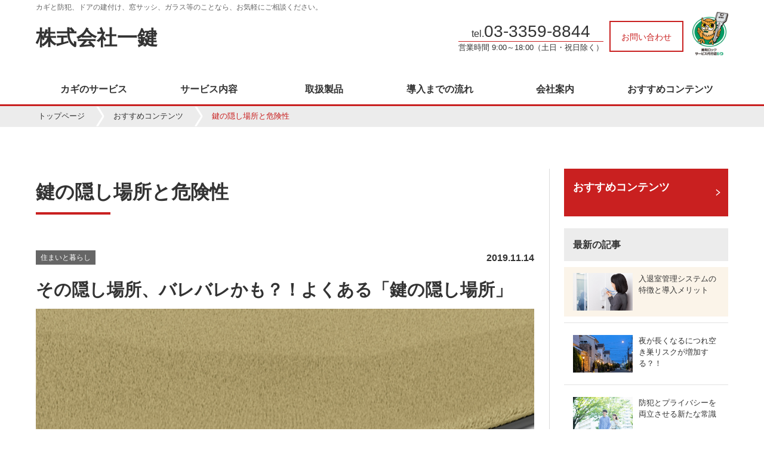

--- FILE ---
content_type: text/html;charset=UTF-8
request_url: https://www.ichijo69.com/fukurou/page27.html
body_size: 65715
content:
<!DOCTYPE html>
<html>
<head>
<meta http-equiv="Content-Type" content="text/html; charset=UTF-8">
<meta name="viewport" content="width=device-width,user-scalable=no">
<meta name="author" content="">
<meta name="description" content="生活の知恵「鍵の隠し場所」がお家を「危険な場所」に変えてしまうかも？！安全な鍵の隠し場所は無い。鍵を隠すことでのリスクを紹介します。">
<meta name="keywords" content="">
<title>鍵の隠し場所と危険性 | 株式会社一鍵</title>




<meta name="viewport" content="width=device-width,user-scalable=no">
<link href="/css/font-awesome.min.css" rel="stylesheet">
<link href="/css/slick.css" rel="stylesheet" />


<!-- スライダー設置 -->
<script src="/js/jquery-3.2.1.min.js"></script>
<script src="/js/slick.min.js"></script>
<script src="/js/sd/design1/flowtype.js"></script>
<script src="/js/sd/design1/header-logo.js"></script>
<script src="/js/front-sd.js"></script>

<link href="/css/sd/design1/slick-theme-c2.css" rel="stylesheet">
<link href="/css/sd/design1/menupuncher-c2.css" rel="stylesheet" type="text/css">
<link href="/css/sd/design1/base-c2.css" rel="stylesheet">
<link href="/css/sd/design1/base-sp-c2.css" rel="stylesheet">
<script src="/js/sd/design1/menupuncher-c2.js"></script>

<script type="text/javascript" src="/js/jquery.accordion.js"></script>
<script type="text/javascript" src="/js/rollover.js?type=_on" charset="utf-8"></script> 

<script>
$(function(){
$('.slider').slick({
autoplay:true,
autoplaySpeed:6000,
dots:true,
fade:true,
pauseOnHover:true
});
}); 
</script>

<script>
$(function() {
    $('.slider2').slick({
          infinite: true,
		  appendArrows: $('#arrows'),
          slidesToShow: 4,
          slidesToScroll: 4,
          responsive: [{
               breakpoint: 767,
                    settings: {
                         slidesToShow: 2,
                         slidesToScroll: 2,
                    }
               }
          ]
     });
	 $('.slick-next').on('click', function () {
        slick.slickNext();
    });
    $('.slick-prev').on('click', function () {
        slick.slickPrev();
    });

    var previewMode = '';
    if(previewMode == '2') {
        $('header').hide();
        $('footer').hide();
        $('nav').hide();
    }

    $('.list-button02-large').parent('a').addClass('btn-margin');

    // リンク先を独自ドメインに付け替える
    if(previewMode != '') {
     　var orgDomain = "http://www.ichijo69.com";
       $("a").each(function() {
          if ($(this).attr("href") != "" && $(this).attr("href") != "#top" && $(this).attr("href").indexOf("http") == -1 && $(this).attr("href").indexOf("javascript") == -1) {
             $(this).attr("href", orgDomain + $(this).attr("href"));
          }
       });
    }

    // 追加部品で値未指定の場合の制御
    $('.org-component h2').each(function() {
      if ($(this).html() == "") {
        $(this).hide();
      }
    });
    $('.org-component h2 p').each(function() {
      if ($(this).html() == "") {
        $(this).parent('h2').hide();
      }
    });
    $('.org-component').each(function() {
      var title = $(this).find('.org-component-title').html();
      var detail = $(this).find('.org-component-detail').html();
      if (title == "") {
        $(this).find('.org-component-title').hide();
      }
      if (title == "" && detail == "") {
        $(this).find('.org-component-text').hide();
      }
    });
    $('.org-component-img img').each(function() {
      if ($(this).attr("src") == "") {
        $(this).hide();
      }
    });
    $('.org-component-annotation').each(function() {
      if ($(this).html() == "") {
        $(this).hide();
      }
    });
    $('.org-component-main-img img').each(function() {
      if ($(this).attr("src") == "") {
        $(this).hide();
      }
    });

});
</script>
<!-- アコーディオン -->
<script type="text/javascript">
$(function() {
    $('.accordion').accordion({
        controlElement  : 'li > p',
        contentElement  : 'li > ul',
        addClassElement : 'li'
    });
});
</script>
</head>
<body>



<header>
<div class="header-wrap">
<div class="header-left">
<p class="header-tagline sp-none">カギと防犯、ドアの建付け、窓サッシ、ガラス等のことなら、お気軽にご相談ください。</p>

<a class="titleLink" href="/">
<div class="header-logo"><h1>株式会社一鍵</h1></div>

</a>
</div>
<div class="header-right">
<div class="header-tel"><p class="header-tel-1 sp-none">tel.<span>03-3359-8844</span>
</p>
<p class="header-tel-2 sp-none">営業時間 9:00～18:00（土日・祝日除く）
</p></div>
<p class="header-btn sp-none"><a href="/contact/">お問い合わせ</a></p>

<div class="pc-none h22">
<a class="pusher" href="#">
  <span></span>
  <span></span>
  <span></span>
</a>
</div>
<p><img class="header-fukurou" alt="美和ロックサービス代行店SD" src="/images/sd/sd01/logo_fukurou.png"></p>
</div>
</div>
</header>
<ul id="menu02">
   <li class="sp-menu"><a href="/lock/index.html"><span class="txt-green"><i class="fa fa-chevron-right sitemap-icon" aria-hidden="true"></i> </span>カギのサービス</a></li>   <li class="sp-menu"><a href="/service/index.html"><span class="txt-green"><i class="fa fa-chevron-right sitemap-icon" aria-hidden="true"></i> </span>サービス内容</a></li>   <li class="sp-menu"><a href="/product/index.html"><span class="txt-green"><i class="fa fa-chevron-right sitemap-icon" aria-hidden="true"></i> </span>取扱製品</a></li>   <li class="sp-menu"><a href="/one/page02.html"><span class="txt-green"><i class="fa fa-chevron-right sitemap-icon" aria-hidden="true"></i> </span>導入までの流れ</a></li>   <li class="sp-menu"><a href="/company/profile"><span class="txt-green"><i class="fa fa-chevron-right sitemap-icon" aria-hidden="true"></i> </span>会社案内</a></li>   <li class="sp-menu"><a href="/fukurou/index.html"><span class="txt-green"><i class="fa fa-chevron-right sitemap-icon" aria-hidden="true"></i> </span>おすすめコンテンツ</a></li>

</ul>
<nav class="sp-none">
   <ul class="menu">
   <li class="menu1 menu__mega"><a class="init-bottom" href="/lock/index.html">カギのサービス</a>
                <ul class="menu__second-level">
            <li>
               <a href="/lock/page01.html">
                  <i class="fa fa-chevron-right fa-fw sitemap-icon" aria-hidden="true"></i>
                  合鍵の製作
               </a>
            </li>            <li>
               <a href="/lock/page02.html">
                  <i class="fa fa-chevron-right fa-fw sitemap-icon" aria-hidden="true"></i>
                  カギ交換・錠取り付け
               </a>
            </li>            <li>
               <a href="/lock/page03.html">
                  <i class="fa fa-chevron-right fa-fw sitemap-icon" aria-hidden="true"></i>
                  キーレス錠の取付・交換
               </a>
            </li>
         </ul>
   </li>   <li class="menu1 menu__mega"><a class="init-bottom" href="/service/index.html">サービス内容</a>
                <ul class="menu__second-level">
            <li>
               <a href="/service/page01.html">
                  <i class="fa fa-chevron-right fa-fw sitemap-icon" aria-hidden="true"></i>
                  ドア（戸扉）まわりの修理
               </a>
            </li>            <li>
               <a href="/service/page02.html">
                  <i class="fa fa-chevron-right fa-fw sitemap-icon" aria-hidden="true"></i>
                  窓まわり（網戸・サッシなど）の修理
               </a>
            </li>            <li>
               <a href="/service/page03.html">
                  <i class="fa fa-chevron-right fa-fw sitemap-icon" aria-hidden="true"></i>
                  ポストの修理・交換
               </a>
            </li>            <li>
               <a href="/service/page04.html">
                  <i class="fa fa-chevron-right fa-fw sitemap-icon" aria-hidden="true"></i>
                  電気錠システム構築
               </a>
            </li>            <li>
               <a href="/service/page05.html">
                  <i class="fa fa-chevron-right fa-fw sitemap-icon" aria-hidden="true"></i>
                  入退室管理システム構築
               </a>
            </li>            <li>
               <a href="/service/page07.html">
                  <i class="fa fa-chevron-right fa-fw sitemap-icon" aria-hidden="true"></i>
                  金庫の販売・修理
               </a>
            </li>            <li>
               <a href="/service/page08.html">
                  <i class="fa fa-chevron-right fa-fw sitemap-icon" aria-hidden="true"></i>
                  インターホンシステム構築
               </a>
            </li>
         </ul>
   </li>   <li class="menu1 menu__mega"><a class="init-bottom" href="/product/index.html">取扱製品</a>
                <ul class="menu__second-level">
            <li>
               <a href="/product/cylinder/index.html">
                  <i class="fa fa-chevron-right fa-fw sitemap-icon" aria-hidden="true"></i>
                  シリンダー・サムターン
               </a>
            </li>            <li>
               <a href="/product/key/index.html">
                  <i class="fa fa-chevron-right fa-fw sitemap-icon" aria-hidden="true"></i>
                  一般錠
               </a>
            </li>            <li>
               <a href="/product/keyless/index.html">
                  <i class="fa fa-chevron-right fa-fw sitemap-icon" aria-hidden="true"></i>
                  キーレス錠
               </a>
            </li>            <li>
               <a href="/product/electrickey/index.html">
                  <i class="fa fa-chevron-right fa-fw sitemap-icon" aria-hidden="true"></i>
                  電気錠
               </a>
            </li>            <li>
               <a href="/product/enteringleaving/index.html">
                  <i class="fa fa-chevron-right fa-fw sitemap-icon" aria-hidden="true"></i>
                  入退室管理システム
               </a>
            </li>            <li>
               <a href="/product/hotel/index.html">
                  <i class="fa fa-chevron-right fa-fw sitemap-icon" aria-hidden="true"></i>
                  ホテルカードロック
               </a>
            </li>            <li>
               <a href="/product/padlock/index.html">
                  <i class="fa fa-chevron-right fa-fw sitemap-icon" aria-hidden="true"></i>
                  南京錠
               </a>
            </li>            <li>
               <a href="/product/goods/index.html">
                  <i class="fa fa-chevron-right fa-fw sitemap-icon" aria-hidden="true"></i>
                  防犯グッズ
               </a>
            </li>            <li>
               <a href="/product/sash/index.html">
                  <i class="fa fa-chevron-right fa-fw sitemap-icon" aria-hidden="true"></i>
                  窓サッシ
               </a>
            </li>            <li>
               <a href="/product/safe/index.html">
                  <i class="fa fa-chevron-right fa-fw sitemap-icon" aria-hidden="true"></i>
                  金庫・管理ボックス
               </a>
            </li>            <li>
               <a href="/product/exterior/index.html">
                  <i class="fa fa-chevron-right fa-fw sitemap-icon" aria-hidden="true"></i>
                  住宅エクステリア
               </a>
            </li>            <li>
               <a href="/product/interphone/index.html">
                  <i class="fa fa-chevron-right fa-fw sitemap-icon" aria-hidden="true"></i>
                  インターホン
               </a>
            </li>            <li>
               <a href="/product/doorcloser/index.html">
                  <i class="fa fa-chevron-right fa-fw sitemap-icon" aria-hidden="true"></i>
                  ドアクローザ
               </a>
            </li>
         </ul>
   </li>   <li class="menu1 menu__mega"><a class="init-bottom" href="/one/page02.html">導入までの流れ</a>
       
   </li>   <li class="menu1 menu__mega"><a class="init-bottom" href="/company/profile">会社案内</a>
                <ul class="menu__second-level">
            <li>
               <a href="/company/page02.html">
                  <i class="fa fa-chevron-right fa-fw sitemap-icon" aria-hidden="true"></i>
                  美和ロック認定 サービス代行店（SD）とは
               </a>
            </li>            <li>
               <a href="/company/overview">
                  <i class="fa fa-chevron-right fa-fw sitemap-icon" aria-hidden="true"></i>
                  会社概要
               </a>
            </li>            <li>
               <a href="/company/recruit">
                  <i class="fa fa-chevron-right fa-fw sitemap-icon" aria-hidden="true"></i>
                  採用情報
               </a>
            </li>
         </ul>
   </li>   <li class="menu1 menu__mega"><a class="init-bottom" href="/fukurou/index.html">おすすめコンテンツ</a>
                <ul class="menu__second-level">
            <li>
               <a href="/fukurou/page96.html">
                  <i class="fa fa-chevron-right fa-fw sitemap-icon" aria-hidden="true"></i>
                  入退室管理システムの特徴と導入メリット
               </a>
            </li>            <li>
               <a href="/fukurou/page95.html">
                  <i class="fa fa-chevron-right fa-fw sitemap-icon" aria-hidden="true"></i>
                  夜が長くなるにつれ空き巣リスクが増加する？！
               </a>
            </li>            <li>
               <a href="/fukurou/page94.html">
                  <i class="fa fa-chevron-right fa-fw sitemap-icon" aria-hidden="true"></i>
                  防犯とプライバシーを両立させる新たな常識
               </a>
            </li>            <li>
               <a href="/fukurou/page93.html">
                  <i class="fa fa-chevron-right fa-fw sitemap-icon" aria-hidden="true"></i>
                  スマート防犯機器で手軽に防犯対策アップデート
               </a>
            </li>            <li>
               <a href="/fukurou/page92.html">
                  <i class="fa fa-chevron-right fa-fw sitemap-icon" aria-hidden="true"></i>
                  防災対策と同時に行う、災害時の防犯対策
               </a>
            </li>            <li>
               <a href="/fukurou/page91.html">
                  <i class="fa fa-chevron-right fa-fw sitemap-icon" aria-hidden="true"></i>
                  鍵をかけないで外出する、無施錠のリスク
               </a>
            </li>            <li>
               <a href="/fukurou/page90.html">
                  <i class="fa fa-chevron-right fa-fw sitemap-icon" aria-hidden="true"></i>
                  子供と一緒に夏の防犯対策を考えてみよう
               </a>
            </li>            <li>
               <a href="/fukurou/page89.html">
                  <i class="fa fa-chevron-right fa-fw sitemap-icon" aria-hidden="true"></i>
                  梅雨や荒天時の日常的リスクと防犯対策とは
               </a>
            </li>            <li>
               <a href="/fukurou/page88.html">
                  <i class="fa fa-chevron-right fa-fw sitemap-icon" aria-hidden="true"></i>
                  集合住宅での一人暮らしの防犯対策
               </a>
            </li>            <li>
               <a href="/fukurou/page87.html">
                  <i class="fa fa-chevron-right fa-fw sitemap-icon" aria-hidden="true"></i>
                  防犯対策の基本は防犯意識を高めること
               </a>
            </li>            <li>
               <a href="/fukurou/page86.html">
                  <i class="fa fa-chevron-right fa-fw sitemap-icon" aria-hidden="true"></i>
                  鍵交換、合鍵作製のコツとポイント
               </a>
            </li>            <li>
               <a href="/fukurou/page85.html">
                  <i class="fa fa-chevron-right fa-fw sitemap-icon" aria-hidden="true"></i>
                  SNS投稿が原因の空き巣被害等が続出
               </a>
            </li>            <li>
               <a href="/fukurou/page84.html">
                  <i class="fa fa-chevron-right fa-fw sitemap-icon" aria-hidden="true"></i>
                  侵入犯罪の巧妙かつ凶悪化にご用心
               </a>
            </li>            <li>
               <a href="/fukurou/page83.html">
                  <i class="fa fa-chevron-right fa-fw sitemap-icon" aria-hidden="true"></i>
                  年末年始は犯罪が増加するって本当？
               </a>
            </li>            <li>
               <a href="/fukurou/page82.html">
                  <i class="fa fa-chevron-right fa-fw sitemap-icon" aria-hidden="true"></i>
                  賃貸住宅入居時に鍵交換は必要か
               </a>
            </li>            <li>
               <a href="/fukurou/page81.html">
                  <i class="fa fa-chevron-right fa-fw sitemap-icon" aria-hidden="true"></i>
                  鍵や錠に耐用年数があることをご存じですか
               </a>
            </li>            <li>
               <a href="/fukurou/page80.html">
                  <i class="fa fa-chevron-right fa-fw sitemap-icon" aria-hidden="true"></i>
                  空き巣が増えると言われる秋の防犯対策
               </a>
            </li>            <li>
               <a href="/fukurou/page79.html">
                  <i class="fa fa-chevron-right fa-fw sitemap-icon" aria-hidden="true"></i>
                  郵便受け、郵便ポストの鍵を確認しよう
               </a>
            </li>            <li>
               <a href="/fukurou/page78.html">
                  <i class="fa fa-chevron-right fa-fw sitemap-icon" aria-hidden="true"></i>
                  経年劣化によるドアの建て付けの不具合を解決
               </a>
            </li>            <li>
               <a href="/fukurou/page77.html">
                  <i class="fa fa-chevron-right fa-fw sitemap-icon" aria-hidden="true"></i>
                  普段の鍵のお手入れでトラブル回避
               </a>
            </li>            <li>
               <a href="/fukurou/page76.html">
                  <i class="fa fa-chevron-right fa-fw sitemap-icon" aria-hidden="true"></i>
                  子供の安全安心を守る防犯対策
               </a>
            </li>            <li>
               <a href="/fukurou/page75.html">
                  <i class="fa fa-chevron-right fa-fw sitemap-icon" aria-hidden="true"></i>
                  災害大国日本、被災時に役立つ防犯対策
               </a>
            </li>            <li>
               <a href="/fukurou/page74.html">
                  <i class="fa fa-chevron-right fa-fw sitemap-icon" aria-hidden="true"></i>
                  南京錠の活用法と選ぶ際のポイント
               </a>
            </li>            <li>
               <a href="/fukurou/page73.html">
                  <i class="fa fa-chevron-right fa-fw sitemap-icon" aria-hidden="true"></i>
                  初めての新生活（一人暮らし）と防犯対策
               </a>
            </li>            <li>
               <a href="/fukurou/page72.html">
                  <i class="fa fa-chevron-right fa-fw sitemap-icon" aria-hidden="true"></i>
                  一年に一度は家の防犯設備、ドア周りを点検しましょう
               </a>
            </li>            <li>
               <a href="/fukurou/page71.html">
                  <i class="fa fa-chevron-right fa-fw sitemap-icon" aria-hidden="true"></i>
                  住居のメンテナンスの要は、建具＆建物金具
               </a>
            </li>            <li>
               <a href="/fukurou/page70.html">
                  <i class="fa fa-chevron-right fa-fw sitemap-icon" aria-hidden="true"></i>
                  家庭内の思わぬケガや事故を防ぐために出来ることとは
               </a>
            </li>            <li>
               <a href="/fukurou/page69.html">
                  <i class="fa fa-chevron-right fa-fw sitemap-icon" aria-hidden="true"></i>
                  台風対策の意外な副次的防犯効果
               </a>
            </li>            <li>
               <a href="/fukurou/page68.html">
                  <i class="fa fa-chevron-right fa-fw sitemap-icon" aria-hidden="true"></i>
                  安心安全な暮らしを守る環境整備
               </a>
            </li>            <li>
               <a href="/fukurou/page67.html">
                  <i class="fa fa-chevron-right fa-fw sitemap-icon" aria-hidden="true"></i>
                  大切な鍵を外出先で失くさないための準備と対策
               </a>
            </li>            <li>
               <a href="/fukurou/page66.html">
                  <i class="fa fa-chevron-right fa-fw sitemap-icon" aria-hidden="true"></i>
                  ドアガードやドアチェーンは補助錠？常に使用？
               </a>
            </li>            <li>
               <a href="/fukurou/page65.html">
                  <i class="fa fa-chevron-right fa-fw sitemap-icon" aria-hidden="true"></i>
                  戸建て住宅も集合住宅も、ご自宅に宅配ボックス設置
               </a>
            </li>            <li>
               <a href="/fukurou/page64.html">
                  <i class="fa fa-chevron-right fa-fw sitemap-icon" aria-hidden="true"></i>
                  集合住宅の防犯対策！侵入窃盗の傾向とその手口とは？
               </a>
            </li>            <li>
               <a href="/fukurou/page63.html">
                  <i class="fa fa-chevron-right fa-fw sitemap-icon" aria-hidden="true"></i>
                  人命や財産を守る戸建て住宅の防犯対策
               </a>
            </li>            <li>
               <a href="/fukurou/page62.html">
                  <i class="fa fa-chevron-right fa-fw sitemap-icon" aria-hidden="true"></i>
                  時代の流れで増える無人店舗や省力化店舗の防犯
               </a>
            </li>            <li>
               <a href="/fukurou/page61.html">
                  <i class="fa fa-chevron-right fa-fw sitemap-icon" aria-hidden="true"></i>
                  建具とは何か。その重要性と防犯との関係
               </a>
            </li>            <li>
               <a href="/fukurou/page60.html">
                  <i class="fa fa-chevron-right fa-fw sitemap-icon" aria-hidden="true"></i>
                  鍵や錠前のトラブル！確認しておくポイントを抑えよう
               </a>
            </li>            <li>
               <a href="/fukurou/page59.html">
                  <i class="fa fa-chevron-right fa-fw sitemap-icon" aria-hidden="true"></i>
                  年末年始の防犯点検・見直し
               </a>
            </li>            <li>
               <a href="/fukurou/page58.html">
                  <i class="fa fa-chevron-right fa-fw sitemap-icon" aria-hidden="true"></i>
                  災害時の防犯
               </a>
            </li>            <li>
               <a href="/fukurou/page36.html">
                  <i class="fa fa-chevron-right fa-fw sitemap-icon" aria-hidden="true"></i>
                  テレワーク時の防犯対策
               </a>
            </li>            <li>
               <a href="/fukurou/page57.html">
                  <i class="fa fa-chevron-right fa-fw sitemap-icon" aria-hidden="true"></i>
                  金庫のトラブル対処法
               </a>
            </li>            <li>
               <a href="/fukurou/page56.html">
                  <i class="fa fa-chevron-right fa-fw sitemap-icon" aria-hidden="true"></i>
                  南京錠の種類と豆知識
               </a>
            </li>            <li>
               <a href="/fukurou/page55.html">
                  <i class="fa fa-chevron-right fa-fw sitemap-icon" aria-hidden="true"></i>
                  窓に補助錠を設置しよう-窓の防犯と安全対策
               </a>
            </li>            <li>
               <a href="/fukurou/page54.html">
                  <i class="fa fa-chevron-right fa-fw sitemap-icon" aria-hidden="true"></i>
                  施設・設備の防犯
               </a>
            </li>            <li>
               <a href="/fukurou/page53.html">
                  <i class="fa fa-chevron-right fa-fw sitemap-icon" aria-hidden="true"></i>
                  知っておきたい雨の日の防犯リスクと対策
               </a>
            </li>            <li>
               <a href="/fukurou/page52.html">
                  <i class="fa fa-chevron-right fa-fw sitemap-icon" aria-hidden="true"></i>
                  子供に伝えよう。家と鍵の防犯対策
               </a>
            </li>            <li>
               <a href="/fukurou/page51.html">
                  <i class="fa fa-chevron-right fa-fw sitemap-icon" aria-hidden="true"></i>
                  金庫の種類と選び方（使用用途・ロックタイプなど）
               </a>
            </li>            <li>
               <a href="/fukurou/page50.html">
                  <i class="fa fa-chevron-right fa-fw sitemap-icon" aria-hidden="true"></i>
                  インターホンシステムのリニューアル・交換
               </a>
            </li>            <li>
               <a href="/fukurou/page49.html">
                  <i class="fa fa-chevron-right fa-fw sitemap-icon" aria-hidden="true"></i>
                  通⽤⼝・勝⼿⼝の防犯対策
               </a>
            </li>            <li>
               <a href="/fukurou/page26.html">
                  <i class="fa fa-chevron-right fa-fw sitemap-icon" aria-hidden="true"></i>
                  オートロックのメリット、利便性
               </a>
            </li>            <li>
               <a href="/fukurou/page48.html">
                  <i class="fa fa-chevron-right fa-fw sitemap-icon" aria-hidden="true"></i>
                  スマートロックの利便性とそのメリットは？
               </a>
            </li>            <li>
               <a href="/fukurou/page47.html">
                  <i class="fa fa-chevron-right fa-fw sitemap-icon" aria-hidden="true"></i>
                  玄関や鍵の見直し・防犯対策
               </a>
            </li>            <li>
               <a href="/fukurou/page46.html">
                  <i class="fa fa-chevron-right fa-fw sitemap-icon" aria-hidden="true"></i>
                  窓からの侵入と防犯対策
               </a>
            </li>            <li>
               <a href="/fukurou/page45.html">
                  <i class="fa fa-chevron-right fa-fw sitemap-icon" aria-hidden="true"></i>
                  Withコロナにおける防犯・設備
               </a>
            </li>            <li>
               <a href="/fukurou/page25.html">
                  <i class="fa fa-chevron-right fa-fw sitemap-icon" aria-hidden="true"></i>
                  鍵の閉め忘れを防止する便利グッズ
               </a>
            </li>            <li>
               <a href="/fukurou/page13.html">
                  <i class="fa fa-chevron-right fa-fw sitemap-icon" aria-hidden="true"></i>
                  補助錠と「1ドア2ロック」の効果
               </a>
            </li>            <li>
               <a href="/fukurou/page44.html">
                  <i class="fa fa-chevron-right fa-fw sitemap-icon" aria-hidden="true"></i>
                  入退去時の鍵交換
               </a>
            </li>            <li>
               <a href="/fukurou/page43.html">
                  <i class="fa fa-chevron-right fa-fw sitemap-icon" aria-hidden="true"></i>
                  電気錠と電子錠の違い
               </a>
            </li>            <li>
               <a href="/fukurou/page42.html">
                  <i class="fa fa-chevron-right fa-fw sitemap-icon" aria-hidden="true"></i>
                  建物の空室と防犯について
               </a>
            </li>            <li>
               <a href="/fukurou/page41.html">
                  <i class="fa fa-chevron-right fa-fw sitemap-icon" aria-hidden="true"></i>
                  店舗やオフィス（事務所）の防犯対策
               </a>
            </li>            <li>
               <a href="/fukurou/page40.html">
                  <i class="fa fa-chevron-right fa-fw sitemap-icon" aria-hidden="true"></i>
                  宅配ボックスの役割と利便性
               </a>
            </li>            <li>
               <a href="/fukurou/page39.html">
                  <i class="fa fa-chevron-right fa-fw sitemap-icon" aria-hidden="true"></i>
                  ポストの防犯性と修理・交換のポイント
               </a>
            </li>            <li>
               <a href="/fukurou/page38.html">
                  <i class="fa fa-chevron-right fa-fw sitemap-icon" aria-hidden="true"></i>
                  錠前システムの認証方法
               </a>
            </li>            <li>
               <a href="/fukurou/page08.html">
                  <i class="fa fa-chevron-right fa-fw sitemap-icon" aria-hidden="true"></i>
                  錠前の正しいお手入れ方法
               </a>
            </li>            <li>
               <a href="/fukurou/page37.html">
                  <i class="fa fa-chevron-right fa-fw sitemap-icon" aria-hidden="true"></i>
                  インターホンの交換時期
               </a>
            </li>            <li>
               <a href="/fukurou/page35.html">
                  <i class="fa fa-chevron-right fa-fw sitemap-icon" aria-hidden="true"></i>
                  南京錠の特徴
               </a>
            </li>            <li>
               <a href="/fukurou/page34.html">
                  <i class="fa fa-chevron-right fa-fw sitemap-icon" aria-hidden="true"></i>
                  オートロックと防犯事情
               </a>
            </li>            <li>
               <a href="/fukurou/page33.html">
                  <i class="fa fa-chevron-right fa-fw sitemap-icon" aria-hidden="true"></i>
                  1ドア2ロック（ダブルロック）とは
               </a>
            </li>            <li>
               <a href="/fukurou/page32.html">
                  <i class="fa fa-chevron-right fa-fw sitemap-icon" aria-hidden="true"></i>
                  鍵をIoT化するメリットとは？
               </a>
            </li>            <li>
               <a href="/fukurou/page31.html">
                  <i class="fa fa-chevron-right fa-fw sitemap-icon" aria-hidden="true"></i>
                  鍵を無くした時の対応
               </a>
            </li>            <li>
               <a href="/fukurou/page30.html">
                  <i class="fa fa-chevron-right fa-fw sitemap-icon" aria-hidden="true"></i>
                  年度末前に鍵まわりの点検
               </a>
            </li>            <li>
               <a href="/fukurou/page29.html">
                  <i class="fa fa-chevron-right fa-fw sitemap-icon" aria-hidden="true"></i>
                  子供に鍵を持たせる時の注意事項
               </a>
            </li>            <li>
               <a href="/fukurou/page28.html">
                  <i class="fa fa-chevron-right fa-fw sitemap-icon" aria-hidden="true"></i>
                  防犯建物部品（CP認定錠）について
               </a>
            </li>            <li>
               <a href="/fukurou/page27.html">
                  <i class="fa fa-chevron-right fa-fw sitemap-icon" aria-hidden="true"></i>
                  鍵の隠し場所と危険性
               </a>
            </li>            <li>
               <a href="/fukurou/page24.html">
                  <i class="fa fa-chevron-right fa-fw sitemap-icon" aria-hidden="true"></i>
                  【IoT】スマートホーム・スマートロック
               </a>
            </li>            <li>
               <a href="/fukurou/page23.html">
                  <i class="fa fa-chevron-right fa-fw sitemap-icon" aria-hidden="true"></i>
                  合鍵の作り方【方法と注意点】
               </a>
            </li>            <li>
               <a href="/fukurou/page22.html">
                  <i class="fa fa-chevron-right fa-fw sitemap-icon" aria-hidden="true"></i>
                  鍵と錠前の起源
               </a>
            </li>            <li>
               <a href="/fukurou/page21.html">
                  <i class="fa fa-chevron-right fa-fw sitemap-icon" aria-hidden="true"></i>
                  鍵＆錠前の寿命
               </a>
            </li>            <li>
               <a href="/fukurou/page20.html">
                  <i class="fa fa-chevron-right fa-fw sitemap-icon" aria-hidden="true"></i>
                  鍵をなくしたときの対処法
               </a>
            </li>            <li>
               <a href="/fukurou/page19.html">
                  <i class="fa fa-chevron-right fa-fw sitemap-icon" aria-hidden="true"></i>
                  金庫の耐用年数
               </a>
            </li>            <li>
               <a href="/fukurou/page18.html">
                  <i class="fa fa-chevron-right fa-fw sitemap-icon" aria-hidden="true"></i>
                  空き巣の侵入手口と対策
               </a>
            </li>            <li>
               <a href="/fukurou/page17.html">
                  <i class="fa fa-chevron-right fa-fw sitemap-icon" aria-hidden="true"></i>
                  宅配ボックスを設置するメリット
               </a>
            </li>            <li>
               <a href="/fukurou/page16.html">
                  <i class="fa fa-chevron-right fa-fw sitemap-icon" aria-hidden="true"></i>
                  侵入犯罪の手口「サムターン回し」対策法
               </a>
            </li>            <li>
               <a href="/fukurou/page15.html">
                  <i class="fa fa-chevron-right fa-fw sitemap-icon" aria-hidden="true"></i>
                  電子錠を住宅の玄関につけるメリット
               </a>
            </li>            <li>
               <a href="/fukurou/page14.html">
                  <i class="fa fa-chevron-right fa-fw sitemap-icon" aria-hidden="true"></i>
                  防犯の要である鍵の管理方法
               </a>
            </li>            <li>
               <a href="/fukurou/page12.html">
                  <i class="fa fa-chevron-right fa-fw sitemap-icon" aria-hidden="true"></i>
                  空き巣に狙われやすい家の特徴
               </a>
            </li>            <li>
               <a href="/fukurou/page11.html">
                  <i class="fa fa-chevron-right fa-fw sitemap-icon" aria-hidden="true"></i>
                  【スマートロック】IoTで安全・安心・快適なくらし
               </a>
            </li>            <li>
               <a href="/fukurou/page10.html">
                  <i class="fa fa-chevron-right fa-fw sitemap-icon" aria-hidden="true"></i>
                  玄関に使われる鍵の種類と防犯性
               </a>
            </li>            <li>
               <a href="/fukurou/page01.html">
                  <i class="fa fa-chevron-right fa-fw sitemap-icon" aria-hidden="true"></i>
                  戸建て住宅向けの防犯対策
               </a>
            </li>            <li>
               <a href="/fukurou/page02.html">
                  <i class="fa fa-chevron-right fa-fw sitemap-icon" aria-hidden="true"></i>
                  マンション向けの防犯対策
               </a>
            </li>            <li>
               <a href="/fukurou/page03.html">
                  <i class="fa fa-chevron-right fa-fw sitemap-icon" aria-hidden="true"></i>
                  集合住宅オーナー・管理組合向けの防犯対策
               </a>
            </li>            <li>
               <a href="/fukurou/page04.html">
                  <i class="fa fa-chevron-right fa-fw sitemap-icon" aria-hidden="true"></i>
                  賃貸住宅向けの防犯対策
               </a>
            </li>            <li>
               <a href="/fukurou/page05.html">
                  <i class="fa fa-chevron-right fa-fw sitemap-icon" aria-hidden="true"></i>
                  店舗向けの防犯対策
               </a>
            </li>            <li>
               <a href="/fukurou/page06.html">
                  <i class="fa fa-chevron-right fa-fw sitemap-icon" aria-hidden="true"></i>
                  オフィス・事務所向けの防犯対策
               </a>
            </li>            <li>
               <a href="/fukurou/page07.html">
                  <i class="fa fa-chevron-right fa-fw sitemap-icon" aria-hidden="true"></i>
                  電気錠の耐用年数
               </a>
            </li>
         </ul>
   </li>

   </ul>
</nav>
<div id="breadcrumb" class="sp-none">
  <ol>
    <li>
<a href="/">トップページ</a>
    </li>    <li>
<a href="/fukurou/index.html">おすすめコンテンツ</a>
    </li>    <li>
鍵の隠し場所と危険性
    </li>
  </ol>
</div>
<script>
$(function() {
  if (!$('.menu li')[0]) {
    $('.menu').hide();
  }
});
</script>


<div class="detail-content" id="detail-lock">
  <div class="detail-wrap">
    <div class="detail-main">
<div class="detail-pagetitle" id="new-title">
   <h1>鍵の隠し場所と危険性</h1>
   <div class="title-border"></div>
</div>

<div class="article-detail-wrap">
	<div class="article-detail-info">
		<div class="category"><i class="fa fa-bookmark design2Icon" aria-hidden="true"></i> 住まいと暮らし</div>
		<div class="date">2019.11.14</div>
	</div>
	<p class="article-subtitle">その隠し場所、バレバレかも？！よくある「鍵の隠し場所」</p>
</div>            <div class="org-component">
  <h2><p></p></h2>
  <p class="org-component-main-img">
    <img alt="" src="/image/104/1910/sd_security_top.jpg">
  </p>
  <p class="org-component-read">同居している家族同士などで、鍵のやりとりをするために、一時的に隠しておくことがよくあるようです。不在の家族が鍵を持っているか不安な場合、あるいはお子さんが鍵を無くしてしまうことを懸念して、合鍵を渡さず、どこかに隠しておくことなども考えられますね。<br />今回は、そんな生活の知恵「鍵の隠し場所」が、ややもすると「お家を危険な場所に変えてしまうかも？！」というお話です。</p>
</div><div class="org-component">
  <h2><p>「有名な」鍵の隠し場所は、はたして「有効」といえるか</p></h2>
  <p class="org-component-main-img">
    <img alt="「有名な」鍵の隠し場所は、はたして「有効」といえるか" src="">
  </p>
  <p class="org-component-read">鍵の隠し場所としてよく使われるとされるのが、郵便受けや植木鉢の下、小窓の中だそうで、そのまま置くだけでなく、郵便受けや植木鉢の上面にガムテープで張り付けておいたり、他のものに挟んでおいたりというアレンジしたケースもあります。いずれも戸建てにも集合住宅にも備わっているので、お子さんでも不自由なく使いこなせる場所といえるでしょう。<br /><br />その他にも、玄関マットの下、消化器の下、エアコンの室外機の下、水道などのメーターボックスの中、傘立ての傘の中、自転車のかごの中、犬小屋の中など、ほとんどは玄関回りなどが挙がります。しかし、この中でどこが見つかりにくいか、おすすめか、という話ではありません。<br /><br />泥棒に狙われたら、うまく隠したつもりでも高確率で見つかってしまうと思ったほうがいいでしょう。隠し場所は案外限られているもので、家族同士で鍵をやりとりするこの方法は、泥棒にはすでにバレバレと言っても過言ではありません。</p>
</div><h2>鍵を隠すことのリスク</h2>
<span class="org-component-detail"> 警察庁の統計（平成30年）によると、侵入犯罪の侵入口として、「表出入口」は戸建てで「窓」に次ぐ2番目の18.2%、3階建て以下の共同住宅で同じく「窓」に次ぐ34.8%、4階建て以上の共同住宅で1位の54.1%となっており、さらに侵入方法としては、いずれの住宅も1位の「無施錠」が全体の40％台となっています。<br>
<br>
この「無施錠」には、単純に「鍵を閉め忘れた」と片付けられない部分もあります。それは、シリンダー（鍵穴）やその周囲に【不正に開錠された痕跡が無い】ということです。つまり、何らかの方法で、【ふつうに鍵を開けて入った】という可能性も含まれているのです。
そういう点から見ても、防犯上、鍵を【誰でも手に取れる場所に】隠すということは、とても危険なことだといえます。原則として、鍵は持ち主から離してしまった時点で、他人に鍵が渡る危険性は極端に高まるのです。<br>
<br>
「侵入までの時間をかけさせること」は、防犯において、非常に重要で、有効な手段のひとつとして知られています。もしも泥棒が鍵を持っていたら、侵入犯罪の主要な侵入経路である表出入口（開口部）を壊したりせず、時間をかけずに侵入できる、まさに“鍵”となり、泥棒側からすれば、その隠し場所を経由するだけで、労せず侵入することができるようになってしまいます。<br>
また、鍵を隠すときは、往々にして、室外で行うことになるでしょうから、誰が見ているかわかりません。こそこそ、キョロキョロしながら隠していたら、それこそ「ここに隠してあるよ」というアピールになりかねないのです。
</span>
            <div class="org-component">
  <h2><p>安全な「隠し場所」は無いということ</p></h2>
  <p class="org-component-main-img">
    <img alt="安全な「隠し場所」は無いということ" src="/image/104/1910/sd_security_02.png">
  </p>
  <p class="org-component-read">このように、鍵を隠すことには、その行為自体に、それ相応のリスクが伴います。つまり「おすすめの隠し場所」というのは「無い」といってもいいでしょう。<br /><br />解決策としては、さまざまなアプローチがあります。たとえば、テンキーやカードで開錠する錠前システムを導入することで、鍵の持ち運びや、受け渡しのリスクを軽減できる可能性もあります。ただし、やみくもに設備を導入すれば良いというわけではありません。快適性を損なうことなく、住まいの環境や使う人のニーズに合わせた解決策を講じることが大切になってきます。<br /><br />本来、鍵は誰でも手の届くところに放置したりせずに、きちんと管理されるべきものです。ぜひこの機会に、鍵を隠すリスクについて、考えてみてください。</p>
</div><div class="org-component">	
	<div class="org-component-annotation" style="margin-top: 20px;">※「錠」と「鍵」の表記について<br>
錠前（錠・ロック・lock）は、扉などに取り付けて締める金属、機械的または電子的な部品をいいます。鍵（かぎ・キー・key）は、錠前を施錠・解錠する（操作する）ための器具をいいます。ここでは便宜上、日常的な会話に合わせて、鍵と錠前をまとめて「鍵（かぎ）」と記載している場合があります。<br>
</div>
</div>            
<div class="sns-box">

<iframe allowtransparency="true" frameborder="0" scrolling="no" src="http://platform.twitter.com/widgets/tweet_button.html?counturl=https%3A%2F%2Fwww.ichijo69.com%2Fpage.jsp%3Fid%3D298&count=none&width=75&lang=en&url=https%3A%2F%2Fwww.ichijo69.com%2Fpage.jsp%3Fid%3D298&height=20" style="width:75px; height:20px;"></iframe>



	

	<iframe src="https://www.facebook.com/plugins/like.php?layout=button_count&amp;output=iframe&amp;width=100&amp;action=like&amp;href=https%3A%2F%2Fwww.ichijo69.com%2Fpage.jsp%3Fid%3D298&amp;send=false&amp;app_id=&amp;show_faces=false&amp;send=false&amp;colorscheme=light&amp;font&amp;height=80" scrolling="no" frameborder="0" style="border:none; overflow:hidden; width:100px; height:20px;" allowTransparency="true"></iframe>

</div>

<div class="contact-box sp-none">
<div class="dispSD01" style="display: none;">
   <div class="contact-title-wrap">
      <p><img alt="Contact" src="/images/sd/sd01/contact_text.png"></p>
      <p class="contact-title-txt">ご質問だけでもお気軽にお問い合わせください。</p>
   </div>
   <div class="contact-main-wrap">
      <div>
         <p class="c-main-title">お電話でのお問い合わせ</p>
         <p><img alt="" src="/images/sd/sd01/contact_tel.png"></p>
         <p class="c-tel-num">tel.<span class="tel">03-3359-8844</span></p>
         <p class="c-tel-txt">受付時間 9:00～18:00（土日・祝日除く）</p>
      </div>
      <div>
         <p class="c-main-title">Web上でのお問い合わせ</p>
         <p><img alt="" src="/images/sd/sd01/contact_mail.png"></p>
         <p></p><p class="contact-button"><a href="/contact/">お問い合わせはこちら<i class="fa fa-angle-right fa-fw" aria-hidden="true"></i></a></p><p></p>
      </div>
   </div>
</div>
<div class="dispSD02" style="display: none;">
   <div class="contact-title-wrap">
      <p class="contact-title">お問い合わせ</p>
      <p class="contact-title-txt">ご質問だけでもお気軽にお問い合わせください</p>
   </div>
   <div class="contact-main-wrap">
      <div class="c-tel">
         <p class="c-main-title">お電話でのお問い合わせ</p>
         <p class="c-tel-num">tel.<span class="tel">03-3359-8844</span></p>
         <p class="c-tel-txt">受付時間 9:00～18:00（土日・祝日除く）</p>
      </div>
      <div class="c-mail">
         <p class="c-main-title">Web上でのお問い合わせ</p>
         <p></p><p class="common-button"><a href="/contact/">お問い合わせはこちら</a></p><p></p>
      </div>
   </div>
</div>
<div class="dispSD03" style="display: none;">
    <p class="contact-title">お問い合わせ</p>
    <p class="lede">ご質問だけでもお気軽にお問い合わせください。</p>
    <div class="contact-box-tel">
        <p class="c-main-title">お電話でのお問い合わせ</p>
        <p class="c-tel-num">
           <i class="fa fa-phone" aria-hidden="true"></i>03-3359-8844</p><p class="c-tel-txt">
           <span class="c-eigyo">受付時間</span>9:00～18:00（土日・祝日除く）
        </p>
    </div>
    <div class="contact-box-form">
        <p class="c-main-title">Web上でのお問い合わせ</p>
        <p></p><p class="contact-button"><a href="/contact/"><i class="fa fa-envelope-o" aria-hidden="true"></i>&nbsp;お問い合わせ</a></p><p></p>
    </div>
</div>
<div class="dispSD04" style="display: none;">
    <div class="contact-title-wrap">
        <div class="designfont">CONTACT</div>
        <p class="contact-title">お問い合わせ</p>
        <p class="contact-title-txt">ご質問だけでもお気軽にお問い合わせください</p>
    </div><!-- /.contact-title-wrap -->
    <div class="contact-main-wrap">
        <div class="c-tel">
            <p class="c-main-title">お電話でのお問い合わせ</p>
            <p class="c-tel-num"><i class="fa fa-phone" aria-hidden="true"></i><span class="tel">03-3359-8844</span></p>
            <p class="c-tel-txt">受付時間 9:00～18:00（土日・祝日除く）</p>
        </div>
        <div class="c-mail">
            <p class="c-main-title">Web上でのお問い合わせ</p>
            <div class="c-button"><a href="/contact/"><p class="button1">お問い合わせはこちら</p></a></div>
        </div>
    </div>
</div>
</div>
    </div>
<div class="contact-box pc-none">
<div class="dispSD01" style="display: none;">
   <div class="contact-title-wrap">
      <p><img alt="Contact" src="/images/sd/sd01/contact_text.png"></p>
      <p class="contact-title-txt">ご質問だけでもお気軽にお問い合わせください。</p>
   </div>
   <div class="contact-main-wrap">
      <div>
         <p class="c-main-title">お電話でのお問い合わせ</p>
         <p><img alt="" src="/images/sd/sd01/contact_tel.png"></p>
         <p class="c-tel-num">tel.<span class="tel">03-3359-8844</span></p>
         <p class="c-tel-txt">受付時間 9:00～18:00（土日・祝日除く）</p>
      </div>
      <div>
         <p class="c-main-title">Web上でのお問い合わせ</p>
         <p><img alt="" src="/images/sd/sd01/contact_mail.png"></p>
         <p></p><p class="contact-button"><a href="/contact/">お問い合わせはこちら<i class="fa fa-angle-right fa-fw" aria-hidden="true"></i></a></p><p></p>
      </div>
   </div>
</div>
<div class="dispSD02" style="display: none;">
   <div class="contact-title-wrap">
      <p class="contact-title">お問い合わせ</p>
      <p class="contact-title-txt">ご質問だけでもお気軽にお問い合わせください</p>
   </div>
   <div class="contact-main-wrap">
      <div class="c-tel">
         <p class="c-main-title">お電話でのお問い合わせ</p>
         <p class="c-tel-num">tel.<span class="tel">03-3359-8844</span></p>
         <p class="c-tel-txt">受付時間 9:00～18:00（土日・祝日除く）</p>
      </div>
      <div class="c-mail">
         <p class="c-main-title">Web上でのお問い合わせ</p>
         <p></p><p class="common-button"><a href="/contact/">お問い合わせはこちら</a></p><p></p>
      </div>
   </div>
</div>
<div class="dispSD03" style="display: none;">
    <p class="contact-title">お問い合わせ</p>
    <p class="lede">ご質問だけでもお気軽にお問い合わせください。</p>
    <div class="contact-box-tel">
        <p class="c-main-title">お電話でのお問い合わせ</p>
        <p class="c-tel-num">
           <i class="fa fa-phone" aria-hidden="true"></i>03-3359-8844</p><p class="c-tel-txt">
           <span class="c-eigyo">受付時間</span>9:00～18:00（土日・祝日除く）
        </p>
    </div>
    <div class="contact-box-form">
        <p class="c-main-title">Web上でのお問い合わせ</p>
        <p></p><p class="contact-button"><a href="/contact/"><i class="fa fa-envelope-o" aria-hidden="true"></i>&nbsp;お問い合わせ</a></p><p></p>
    </div>
</div>
<div class="dispSD04" style="display: none;">
    <div class="contact-title-wrap">
        <div class="designfont">CONTACT</div>
        <p class="contact-title">お問い合わせ</p>
        <p class="contact-title-txt">ご質問だけでもお気軽にお問い合わせください</p>
    </div><!-- /.contact-title-wrap -->
    <div class="contact-main-wrap">
        <div class="c-tel">
            <p class="c-main-title">お電話でのお問い合わせ</p>
            <p class="c-tel-num"><i class="fa fa-phone" aria-hidden="true"></i><span class="tel">03-3359-8844</span></p>
            <p class="c-tel-txt">受付時間 9:00～18:00（土日・祝日除く）</p>
        </div>
        <div class="c-mail">
            <p class="c-main-title">Web上でのお問い合わせ</p>
            <div class="c-button"><a href="/contact/"><p class="button1">お問い合わせはこちら</p></a></div>
        </div>
    </div>
</div>
</div>
    <div class="sidenavi">
      <div class="sidenavi-wrap">
<ul class="navi-box sp-none">
  <li class="nav-parent"><p class="side-nav-btn2"><a href="/fukurou/index.html"><span class="side-nav-title">おすすめコンテンツ</span></a></p></li>
  <li class="nav-archive-title">最新の記事</li>
  <li class="nav-archive">
  <input type="hidden" class="navi-hukurou-list" value="4704">
  <a href="/fukurou/page96.html"><div class="nav-archive-box"><div class="image"><img onerror="this.src='/images/sd/noimage.png';" alt="入退室管理システムの特徴と導入メリット" src="/image/104/2512/sd_security_thumb.jpg"></div><div class="title"><span class="navi-title-span content_4704">入退室管理システムの特徴と導入メリット</span></div></div></a>
</li><li class="nav-archive">
  <input type="hidden" class="navi-hukurou-list" value="4698">
  <a href="/fukurou/page95.html"><div class="nav-archive-box"><div class="image"><img onerror="this.src='/images/sd/noimage.png';" alt="夜が長くなるにつれ空き巣リスクが増加する？！" src="/image/104/2511/sd_security_thumb.jpg"></div><div class="title"><span class="navi-title-span content_4698">夜が長くなるにつれ空き巣リスクが増加する？！</span></div></div></a>
</li><li class="nav-archive">
  <input type="hidden" class="navi-hukurou-list" value="4691">
  <a href="/fukurou/page94.html"><div class="nav-archive-box"><div class="image"><img onerror="this.src='/images/sd/noimage.png';" alt="防犯とプライバシーを両立させる新たな常識" src="/image/104/2510/sd_security_thumb.jpg"></div><div class="title"><span class="navi-title-span content_4691">防犯とプライバシーを両立させる新たな常識</span></div></div></a>
</li><li class="nav-archive">
  <input type="hidden" class="navi-hukurou-list" value="4680">
  <a href="/fukurou/page93.html"><div class="nav-archive-box"><div class="image"><img onerror="this.src='/images/sd/noimage.png';" alt="スマート防犯機器で手軽に防犯対策アップデート" src="/image/104/2509/sd_security_thumb.jpg"></div><div class="title"><span class="navi-title-span content_4680">スマート防犯機器で手軽に防犯対策アップデート</span></div></div></a>
</li><li class="nav-archive">
  <input type="hidden" class="navi-hukurou-list" value="4679">
  <a href="/fukurou/page92.html"><div class="nav-archive-box"><div class="image"><img onerror="this.src='/images/sd/noimage.png';" alt="防災対策と同時に行う、災害時の防犯対策" src="/image/104/2508/sd_security_thumb.jpg"></div><div class="title"><span class="navi-title-span content_4679">防災対策と同時に行う、災害時の防犯対策</span></div></div></a>
</li>

</ul>
<ul class="navi-box accordion pc-none">
  <li class="nav-parent"><p class="side-nav-btn2"><span>おすすめコンテンツ</span></p>
    <ul>
      <li class="nav-child content_4704"><div class="navi-title"><a href="/fukurou/page96.html"><span>入退室管理システムの特徴と導入メリット</span></a></div></li><li class="nav-child content_4698"><div class="navi-title"><a href="/fukurou/page95.html"><span>夜が長くなるにつれ空き巣リスクが増加する？！</span></a></div></li><li class="nav-child content_4691"><div class="navi-title"><a href="/fukurou/page94.html"><span>防犯とプライバシーを両立させる新たな常識</span></a></div></li><li class="nav-child content_4680"><div class="navi-title"><a href="/fukurou/page93.html"><span>スマート防犯機器で手軽に防犯対策アップデート</span></a></div></li><li class="nav-child content_4679"><div class="navi-title"><a href="/fukurou/page92.html"><span>防災対策と同時に行う、災害時の防犯対策</span></a></div></li>
    </ul>
  </li>
</ul>
<script>
$(function(){
$('.nav-archive:first').addClass('latest');
//$('.navi-title-span:first').addClass('active');
//$('.nav-child:first span').addClass('active');
$('.navi-title-span.content_4366').addClass('active');
$('.nav-child.content_4366 span').addClass('active');
});
</script>

<ul class="side-bnr-box">
<li class="border hover_line"><a href="/fukurou/index.html"><img src="/image/104/images/banner_fukurou.gif"></a></li>
<li class="border hover_line"><a href="/company/page02.html"><img src="/image/104/images/banner_sd.gif"></a></li>
<li class="border hover_line"><a href="/one/page01.html"><img src="/image/104/images/banner_cp.gif"></a></li>
<li class="border hover_line"><a href="/one/page03.html"><img src="/image/104/images/banner_ac.gif"></a></li>


</ul>
      </div>
    </div>
  </div>
</div>

<!-- ＊＊＊＊＊＊＊＊＊＊＊＊footer＊＊＊＊＊＊＊＊＊＊＊＊ -->
<footer>
<p class="pagetop"><a class="page_top" href="#top"><img class="rollover" alt="Page&nbsp;Top" src="/images/sd/sd01/pagetop.png"></a></p>
<div class="ft-sitemap-wrap">
<div class="ft-sitemap sp-none">
<ul class="sp-none">
   <li><i class="fa fa-chevron-right fa-fw sitemap-icon" aria-hidden="true"></i>
  <a href="/">トップページ</a>
  <ul>

  </ul>
</li><li><i class="fa fa-chevron-right fa-fw sitemap-icon" aria-hidden="true"></i>
  <a href="/lock/index.html">カギのサービス</a>
  <ul>
    <li class="second"><a href="/lock/page01.html">合鍵の製作</a></li>    <li class="second"><a href="/lock/page02.html">カギ交換・錠取り付け</a></li>    <li class="second"><a href="/lock/page03.html">キーレス錠の取付・交換</a></li>
  </ul>
</li><li><i class="fa fa-chevron-right fa-fw sitemap-icon" aria-hidden="true"></i>
  <a href="/service/index.html">サービス内容</a>
  <ul>
    <li class="second"><a href="/service/page01.html">ドア（戸扉）まわりの修理</a></li>    <li class="second"><a href="/service/page02.html">窓まわり（網戸・サッシなど）の修理</a></li>    <li class="second"><a href="/service/page03.html">ポストの修理・交換</a></li>    <li class="second"><a href="/service/page04.html">電気錠システム構築</a></li>    <li class="second"><a href="/service/page05.html">入退室管理システム構築</a></li>    <li class="second"><a href="/service/page07.html">金庫の販売・修理</a></li>    <li class="second"><a href="/service/page08.html">インターホンシステム構築</a></li>
  </ul>
</li>
</ul>
<ul class="sp-none">
   <li><i class="fa fa-chevron-right fa-fw sitemap-icon" aria-hidden="true"></i>
  <a href="/product/index.html">取扱製品</a>
  <ul>
    <li class="second"><a href="/product/cylinder/index.html">シリンダー・サムターン</a></li>    <li class="second"><a href="/product/key/index.html">一般錠</a></li>    <li class="second"><a href="/product/keyless/index.html">キーレス錠</a></li>    <li class="second"><a href="/product/electrickey/index.html">電気錠</a></li>    <li class="second"><a href="/product/enteringleaving/index.html">入退室管理システム</a></li>    <li class="second"><a href="/product/hotel/index.html">ホテルカードロック</a></li>    <li class="second"><a href="/product/padlock/index.html">南京錠</a></li>    <li class="second"><a href="/product/goods/index.html">防犯グッズ</a></li>    <li class="second"><a href="/product/sash/index.html">窓サッシ</a></li>    <li class="second"><a href="/product/safe/index.html">金庫・管理ボックス</a></li>    <li class="second"><a href="/product/exterior/index.html">住宅エクステリア</a></li>    <li class="second"><a href="/product/interphone/index.html">インターホン</a></li>    <li class="second"><a href="/product/doorcloser/index.html">ドアクローザ</a></li>
  </ul>
</li><li><i class="fa fa-chevron-right fa-fw sitemap-icon" aria-hidden="true"></i>
  <a href="/one/page02.html">導入までの流れ</a>

</li>
</ul>
<ul class="sp-none">
   <li><i class="fa fa-chevron-right fa-fw sitemap-icon" aria-hidden="true"></i>
  <a href="/company/profile">会社案内</a>
  <ul>
    <li class="second"><a href="/company/page02.html">美和ロック認定 サービス代行店（SD）とは</a></li>    <li class="second"><a href="/company/overview">会社概要</a></li>    <li class="second"><a href="/company/recruit">採用情報</a></li>
  </ul>
</li><li><i class="fa fa-chevron-right fa-fw sitemap-icon" aria-hidden="true"></i>
  <a href="/contact">お問い合わせ</a>

</li>
</ul>
<div class="ft-sitemap02 pc-none">
<ul>
<li><a href="/">トップページ</a></li><li><a href="/lock/index.html">カギのサービス</a></li><li><a href="/service/index.html">サービス内容</a></li><li><a href="/product/index.html">取扱製品</a></li><li><a href="/one/page02.html">導入までの流れ</a></li><li><a href="/company/profile">会社案内</a></li><li><a href="/contact">お問い合わせ</a></li>
</ul>
</div>
    <div class="sns sp-none">


    </div>
</div>
</div>
<div class="sns02 pc-none">



</div>
<div class="ft-company sp-none">
	<div class="company-wrap">
        <div class="inner-wrap">
            <p>株式会社一鍵</p>

            <p class="company-address ft-txt">〒162-0055　
東京都新宿区余丁町6-29ソレイユ都築1F<br>
            tel.03-3359-8844　
fax.03-3359-8828
<br>
            営業時間 9:00～18:00（土日・祝日除く）
</p>
        </div>
    	<p class="ft-txt copy-right">© 株式会社一鍵</p>
    </div>
</div>
<div class="ft-company pc-none">
	<div class="company-wrap">
    <p>株式会社一鍵</p>

    <p class="ft-txt copy-right">© 株式会社一鍵</p>
    </div>
</div>
</footer>

<script>
$(function(){
  // トップページ用表示切り替え
  if('3' == '0') {
    $('.top-none').hide();
  } else {
    $('.top-view').hide();
  }
});
</script>
<script>
$(function(){
  var phoneNo = '03-3359-8844';
  var businessHours = '9:00～18:00（土日・祝日除く）';
  var tellink = 'tel:0333598844';

  if(tellink != '') {
    phoneNo = '<a href="' + tellink + '">' + phoneNo + '</a>';
  }
  $('.site-phoneno').html(phoneNo);
  $('.site-business-hours').html(businessHours);

  $('.sp-tel-wrap').each(function() {
    var sitePhone = $(this).find('.site-phoneno');
    var siteHours = $(this).find('.site-business-hours');

    if(sitePhone[0] && siteHours[0]) {
      if(sitePhone.html() == '' && siteHours.html() == '') {
        $(this).hide();
      }
      else if(sitePhone.html() == '') {
        sitePhone.hide();
      }
      else if(siteHours.html() == '') {
        siteHours.parent().hide();
      }
    }
  });

  $('a').each(function(i, elem) {
    if($(elem).attr('href') == '') {
      $(elem).attr('href','javascript:void(0);');
      $(elem).css('cursor', 'auto');
      $(elem).hover(
        function(){
          $(this).find('img').css("opacity", "1.0");
        }
      );
    }
  });


});
</script> <!-- User Insight PCDF Code Start :  -->
<script type="text/javascript">
var _uic = _uic ||{}; var _uih = _uih ||{};_uih['id'] = 54342;
_uih['lg_id'] = '';
_uih['fb_id'] = '';
_uih['tw_id'] = '';
_uih['uigr_1'] = ''; _uih['uigr_2'] = ''; _uih['uigr_3'] = ''; _uih['uigr_4'] = ''; _uih['uigr_5'] = '';
_uih['uigr_6'] = ''; _uih['uigr_7'] = ''; _uih['uigr_8'] = ''; _uih['uigr_9'] = ''; _uih['uigr_10'] = '';
_uic['uls'] = 1;

/* DO NOT ALTER BELOW THIS LINE */
/* WITH FIRST PARTY COOKIE */
(function() {
var bi = document.createElement('script');bi.type = 'text/javascript'; bi.async = true;
bi.src = '//cs.nakanohito.jp/b3/bi.js';
var s = document.getElementsByTagName('script')[0];s.parentNode.insertBefore(bi, s);
})();
</script>
<!-- User Insight PCDF Code End :  -->
</body>
</html>



--- FILE ---
content_type: text/css;charset=UTF-8
request_url: https://www.ichijo69.com/css/sd/design1/menupuncher-c2.css
body_size: 3157
content:

/*MenuPuncher v1.0.0 for jQuery
=============
Author: Ali Beceren
Created: 2/14/2011
Date: 10/08/2014
Website: http://www.jenaldesign.com
Description: Jenal Design
*/



@media screen and ( max-width:768px )
{

*:not(.slick-track) {
  -webkit-transition: all 0.25s ease-in-out;
  -moz-transition:    all 0.25s ease-in-out;
  -o-transition:      all 0.25s ease-in-out;
  transition:         all 0.25s ease-in-out;
}

.pusher {
	width:40px;
	height:22px;
	top:20px;
	right:20px;
	background-color:#fff;
	display:block;
	position:fixed;
	z-index:100000;
}
.pusher span {
	width:35px;
	height:2px;
	display:block;
	background:#555;
	margin:0 0 8px 0;
}
.pusher span:last-child {
	margin:0;
}
.pusher.click span:nth-of-type(1) {
	-webkit-transform: rotate(45deg);
	-moz-transform:    rotate(45deg);
	-o-transform:      rotate(45deg);
	transform:         rotate(45deg);
	margin:10px 0 0 0;
}
.pusher.click span:nth-of-type(2) {
	opacity:0;
}
.pusher.click span:nth-of-type(3) {
	-webkit-transform: rotate(-45deg);
	-moz-transform:    rotate(-45deg);
	-o-transform:      rotate(-45deg);
	transform:         rotate(-45deg);
	margin:-12px 0 0 0;
}

.open{
	//background-color:#f7f7f7;
}

/*.floating {
    position: fixed;
    top: 0px;
}*/

body > nav {
    backface-visibility: hidden;
    left: 0;
    overflow: hidden;
    padding-top: 0;
    position: fixed;
    top: 0;
    width: 100%;
    z-index: 1000;
	display:block;
}

body>nav .bg-cover{
	z-index:1500;
	position:absolute;
	top:0px;
	width:100%;
	display:table;
}
body>nav .menupuncher{
	visibility:hidden;
	top:-10%;
	width:100%;
	padding:0;
	opacity:0;
	display:table-cell !important;
	vertical-align:top;
}
body>nav .menupuncher li{
	list-style:none;
}
body>nav .menupuncher li a{
	padding:0px;
	width:100%;
	display:block;
	letter-spacing:-0.06em;
	color:#333;
	text-decoration:none;
	font-size: 14px;
		
}
body>nav .menupuncher li a:hover{
	color:#333;		
}
body>nav .menupuncher li a:hover{
	background:#c92020;
	color:#000;
}
body>nav .menupuncher li a:focus{
	outline:0
}
body>nav.open{
	height:100%
}
body>nav.open ul{
	visibility:visible;
	opacity:1;
}

}




/* #Mobile (Landscape)
================================================== */

    /* Note: Design for a width of 480px */

/*@media only screen and (min-width: 480px) and (max-width: 767px) {

#container{ width:100% !important}
body>nav .menupuncher li a{font-size: 28.5714px !important;}
}*/

/*  #Mobile (Portrait)
================================================== */

    /* Note: Design for a width of 320px */

/*@media only screen and (max-width: 767px) {
#container{ width:100% !important}
body>nav .menupuncher li a{font-size: 28.5714px !important;}
}*/

/* #Tablet (Portrait)
================================================== */

    /* Note: Design for a width of 768px */

/*@media only screen and (min-width: 768px) and (max-width: 959px) {


}*/




